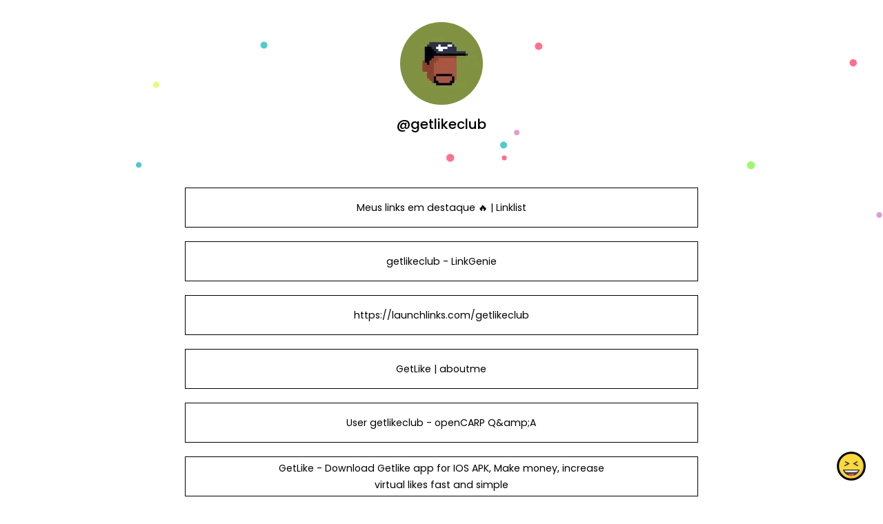

--- FILE ---
content_type: text/html; charset=utf-8
request_url: https://www.google.com/recaptcha/api2/anchor?ar=1&k=6LdAxkIsAAAAAJ3UA_-MEPce0XI7k3yXcZ6Eycdt&co=aHR0cHM6Ly9qb3kubGluazo0NDM.&hl=en&v=N67nZn4AqZkNcbeMu4prBgzg&size=invisible&sa=submit&anchor-ms=20000&execute-ms=30000&cb=cgw1p4crnifq
body_size: 48705
content:
<!DOCTYPE HTML><html dir="ltr" lang="en"><head><meta http-equiv="Content-Type" content="text/html; charset=UTF-8">
<meta http-equiv="X-UA-Compatible" content="IE=edge">
<title>reCAPTCHA</title>
<style type="text/css">
/* cyrillic-ext */
@font-face {
  font-family: 'Roboto';
  font-style: normal;
  font-weight: 400;
  font-stretch: 100%;
  src: url(//fonts.gstatic.com/s/roboto/v48/KFO7CnqEu92Fr1ME7kSn66aGLdTylUAMa3GUBHMdazTgWw.woff2) format('woff2');
  unicode-range: U+0460-052F, U+1C80-1C8A, U+20B4, U+2DE0-2DFF, U+A640-A69F, U+FE2E-FE2F;
}
/* cyrillic */
@font-face {
  font-family: 'Roboto';
  font-style: normal;
  font-weight: 400;
  font-stretch: 100%;
  src: url(//fonts.gstatic.com/s/roboto/v48/KFO7CnqEu92Fr1ME7kSn66aGLdTylUAMa3iUBHMdazTgWw.woff2) format('woff2');
  unicode-range: U+0301, U+0400-045F, U+0490-0491, U+04B0-04B1, U+2116;
}
/* greek-ext */
@font-face {
  font-family: 'Roboto';
  font-style: normal;
  font-weight: 400;
  font-stretch: 100%;
  src: url(//fonts.gstatic.com/s/roboto/v48/KFO7CnqEu92Fr1ME7kSn66aGLdTylUAMa3CUBHMdazTgWw.woff2) format('woff2');
  unicode-range: U+1F00-1FFF;
}
/* greek */
@font-face {
  font-family: 'Roboto';
  font-style: normal;
  font-weight: 400;
  font-stretch: 100%;
  src: url(//fonts.gstatic.com/s/roboto/v48/KFO7CnqEu92Fr1ME7kSn66aGLdTylUAMa3-UBHMdazTgWw.woff2) format('woff2');
  unicode-range: U+0370-0377, U+037A-037F, U+0384-038A, U+038C, U+038E-03A1, U+03A3-03FF;
}
/* math */
@font-face {
  font-family: 'Roboto';
  font-style: normal;
  font-weight: 400;
  font-stretch: 100%;
  src: url(//fonts.gstatic.com/s/roboto/v48/KFO7CnqEu92Fr1ME7kSn66aGLdTylUAMawCUBHMdazTgWw.woff2) format('woff2');
  unicode-range: U+0302-0303, U+0305, U+0307-0308, U+0310, U+0312, U+0315, U+031A, U+0326-0327, U+032C, U+032F-0330, U+0332-0333, U+0338, U+033A, U+0346, U+034D, U+0391-03A1, U+03A3-03A9, U+03B1-03C9, U+03D1, U+03D5-03D6, U+03F0-03F1, U+03F4-03F5, U+2016-2017, U+2034-2038, U+203C, U+2040, U+2043, U+2047, U+2050, U+2057, U+205F, U+2070-2071, U+2074-208E, U+2090-209C, U+20D0-20DC, U+20E1, U+20E5-20EF, U+2100-2112, U+2114-2115, U+2117-2121, U+2123-214F, U+2190, U+2192, U+2194-21AE, U+21B0-21E5, U+21F1-21F2, U+21F4-2211, U+2213-2214, U+2216-22FF, U+2308-230B, U+2310, U+2319, U+231C-2321, U+2336-237A, U+237C, U+2395, U+239B-23B7, U+23D0, U+23DC-23E1, U+2474-2475, U+25AF, U+25B3, U+25B7, U+25BD, U+25C1, U+25CA, U+25CC, U+25FB, U+266D-266F, U+27C0-27FF, U+2900-2AFF, U+2B0E-2B11, U+2B30-2B4C, U+2BFE, U+3030, U+FF5B, U+FF5D, U+1D400-1D7FF, U+1EE00-1EEFF;
}
/* symbols */
@font-face {
  font-family: 'Roboto';
  font-style: normal;
  font-weight: 400;
  font-stretch: 100%;
  src: url(//fonts.gstatic.com/s/roboto/v48/KFO7CnqEu92Fr1ME7kSn66aGLdTylUAMaxKUBHMdazTgWw.woff2) format('woff2');
  unicode-range: U+0001-000C, U+000E-001F, U+007F-009F, U+20DD-20E0, U+20E2-20E4, U+2150-218F, U+2190, U+2192, U+2194-2199, U+21AF, U+21E6-21F0, U+21F3, U+2218-2219, U+2299, U+22C4-22C6, U+2300-243F, U+2440-244A, U+2460-24FF, U+25A0-27BF, U+2800-28FF, U+2921-2922, U+2981, U+29BF, U+29EB, U+2B00-2BFF, U+4DC0-4DFF, U+FFF9-FFFB, U+10140-1018E, U+10190-1019C, U+101A0, U+101D0-101FD, U+102E0-102FB, U+10E60-10E7E, U+1D2C0-1D2D3, U+1D2E0-1D37F, U+1F000-1F0FF, U+1F100-1F1AD, U+1F1E6-1F1FF, U+1F30D-1F30F, U+1F315, U+1F31C, U+1F31E, U+1F320-1F32C, U+1F336, U+1F378, U+1F37D, U+1F382, U+1F393-1F39F, U+1F3A7-1F3A8, U+1F3AC-1F3AF, U+1F3C2, U+1F3C4-1F3C6, U+1F3CA-1F3CE, U+1F3D4-1F3E0, U+1F3ED, U+1F3F1-1F3F3, U+1F3F5-1F3F7, U+1F408, U+1F415, U+1F41F, U+1F426, U+1F43F, U+1F441-1F442, U+1F444, U+1F446-1F449, U+1F44C-1F44E, U+1F453, U+1F46A, U+1F47D, U+1F4A3, U+1F4B0, U+1F4B3, U+1F4B9, U+1F4BB, U+1F4BF, U+1F4C8-1F4CB, U+1F4D6, U+1F4DA, U+1F4DF, U+1F4E3-1F4E6, U+1F4EA-1F4ED, U+1F4F7, U+1F4F9-1F4FB, U+1F4FD-1F4FE, U+1F503, U+1F507-1F50B, U+1F50D, U+1F512-1F513, U+1F53E-1F54A, U+1F54F-1F5FA, U+1F610, U+1F650-1F67F, U+1F687, U+1F68D, U+1F691, U+1F694, U+1F698, U+1F6AD, U+1F6B2, U+1F6B9-1F6BA, U+1F6BC, U+1F6C6-1F6CF, U+1F6D3-1F6D7, U+1F6E0-1F6EA, U+1F6F0-1F6F3, U+1F6F7-1F6FC, U+1F700-1F7FF, U+1F800-1F80B, U+1F810-1F847, U+1F850-1F859, U+1F860-1F887, U+1F890-1F8AD, U+1F8B0-1F8BB, U+1F8C0-1F8C1, U+1F900-1F90B, U+1F93B, U+1F946, U+1F984, U+1F996, U+1F9E9, U+1FA00-1FA6F, U+1FA70-1FA7C, U+1FA80-1FA89, U+1FA8F-1FAC6, U+1FACE-1FADC, U+1FADF-1FAE9, U+1FAF0-1FAF8, U+1FB00-1FBFF;
}
/* vietnamese */
@font-face {
  font-family: 'Roboto';
  font-style: normal;
  font-weight: 400;
  font-stretch: 100%;
  src: url(//fonts.gstatic.com/s/roboto/v48/KFO7CnqEu92Fr1ME7kSn66aGLdTylUAMa3OUBHMdazTgWw.woff2) format('woff2');
  unicode-range: U+0102-0103, U+0110-0111, U+0128-0129, U+0168-0169, U+01A0-01A1, U+01AF-01B0, U+0300-0301, U+0303-0304, U+0308-0309, U+0323, U+0329, U+1EA0-1EF9, U+20AB;
}
/* latin-ext */
@font-face {
  font-family: 'Roboto';
  font-style: normal;
  font-weight: 400;
  font-stretch: 100%;
  src: url(//fonts.gstatic.com/s/roboto/v48/KFO7CnqEu92Fr1ME7kSn66aGLdTylUAMa3KUBHMdazTgWw.woff2) format('woff2');
  unicode-range: U+0100-02BA, U+02BD-02C5, U+02C7-02CC, U+02CE-02D7, U+02DD-02FF, U+0304, U+0308, U+0329, U+1D00-1DBF, U+1E00-1E9F, U+1EF2-1EFF, U+2020, U+20A0-20AB, U+20AD-20C0, U+2113, U+2C60-2C7F, U+A720-A7FF;
}
/* latin */
@font-face {
  font-family: 'Roboto';
  font-style: normal;
  font-weight: 400;
  font-stretch: 100%;
  src: url(//fonts.gstatic.com/s/roboto/v48/KFO7CnqEu92Fr1ME7kSn66aGLdTylUAMa3yUBHMdazQ.woff2) format('woff2');
  unicode-range: U+0000-00FF, U+0131, U+0152-0153, U+02BB-02BC, U+02C6, U+02DA, U+02DC, U+0304, U+0308, U+0329, U+2000-206F, U+20AC, U+2122, U+2191, U+2193, U+2212, U+2215, U+FEFF, U+FFFD;
}
/* cyrillic-ext */
@font-face {
  font-family: 'Roboto';
  font-style: normal;
  font-weight: 500;
  font-stretch: 100%;
  src: url(//fonts.gstatic.com/s/roboto/v48/KFO7CnqEu92Fr1ME7kSn66aGLdTylUAMa3GUBHMdazTgWw.woff2) format('woff2');
  unicode-range: U+0460-052F, U+1C80-1C8A, U+20B4, U+2DE0-2DFF, U+A640-A69F, U+FE2E-FE2F;
}
/* cyrillic */
@font-face {
  font-family: 'Roboto';
  font-style: normal;
  font-weight: 500;
  font-stretch: 100%;
  src: url(//fonts.gstatic.com/s/roboto/v48/KFO7CnqEu92Fr1ME7kSn66aGLdTylUAMa3iUBHMdazTgWw.woff2) format('woff2');
  unicode-range: U+0301, U+0400-045F, U+0490-0491, U+04B0-04B1, U+2116;
}
/* greek-ext */
@font-face {
  font-family: 'Roboto';
  font-style: normal;
  font-weight: 500;
  font-stretch: 100%;
  src: url(//fonts.gstatic.com/s/roboto/v48/KFO7CnqEu92Fr1ME7kSn66aGLdTylUAMa3CUBHMdazTgWw.woff2) format('woff2');
  unicode-range: U+1F00-1FFF;
}
/* greek */
@font-face {
  font-family: 'Roboto';
  font-style: normal;
  font-weight: 500;
  font-stretch: 100%;
  src: url(//fonts.gstatic.com/s/roboto/v48/KFO7CnqEu92Fr1ME7kSn66aGLdTylUAMa3-UBHMdazTgWw.woff2) format('woff2');
  unicode-range: U+0370-0377, U+037A-037F, U+0384-038A, U+038C, U+038E-03A1, U+03A3-03FF;
}
/* math */
@font-face {
  font-family: 'Roboto';
  font-style: normal;
  font-weight: 500;
  font-stretch: 100%;
  src: url(//fonts.gstatic.com/s/roboto/v48/KFO7CnqEu92Fr1ME7kSn66aGLdTylUAMawCUBHMdazTgWw.woff2) format('woff2');
  unicode-range: U+0302-0303, U+0305, U+0307-0308, U+0310, U+0312, U+0315, U+031A, U+0326-0327, U+032C, U+032F-0330, U+0332-0333, U+0338, U+033A, U+0346, U+034D, U+0391-03A1, U+03A3-03A9, U+03B1-03C9, U+03D1, U+03D5-03D6, U+03F0-03F1, U+03F4-03F5, U+2016-2017, U+2034-2038, U+203C, U+2040, U+2043, U+2047, U+2050, U+2057, U+205F, U+2070-2071, U+2074-208E, U+2090-209C, U+20D0-20DC, U+20E1, U+20E5-20EF, U+2100-2112, U+2114-2115, U+2117-2121, U+2123-214F, U+2190, U+2192, U+2194-21AE, U+21B0-21E5, U+21F1-21F2, U+21F4-2211, U+2213-2214, U+2216-22FF, U+2308-230B, U+2310, U+2319, U+231C-2321, U+2336-237A, U+237C, U+2395, U+239B-23B7, U+23D0, U+23DC-23E1, U+2474-2475, U+25AF, U+25B3, U+25B7, U+25BD, U+25C1, U+25CA, U+25CC, U+25FB, U+266D-266F, U+27C0-27FF, U+2900-2AFF, U+2B0E-2B11, U+2B30-2B4C, U+2BFE, U+3030, U+FF5B, U+FF5D, U+1D400-1D7FF, U+1EE00-1EEFF;
}
/* symbols */
@font-face {
  font-family: 'Roboto';
  font-style: normal;
  font-weight: 500;
  font-stretch: 100%;
  src: url(//fonts.gstatic.com/s/roboto/v48/KFO7CnqEu92Fr1ME7kSn66aGLdTylUAMaxKUBHMdazTgWw.woff2) format('woff2');
  unicode-range: U+0001-000C, U+000E-001F, U+007F-009F, U+20DD-20E0, U+20E2-20E4, U+2150-218F, U+2190, U+2192, U+2194-2199, U+21AF, U+21E6-21F0, U+21F3, U+2218-2219, U+2299, U+22C4-22C6, U+2300-243F, U+2440-244A, U+2460-24FF, U+25A0-27BF, U+2800-28FF, U+2921-2922, U+2981, U+29BF, U+29EB, U+2B00-2BFF, U+4DC0-4DFF, U+FFF9-FFFB, U+10140-1018E, U+10190-1019C, U+101A0, U+101D0-101FD, U+102E0-102FB, U+10E60-10E7E, U+1D2C0-1D2D3, U+1D2E0-1D37F, U+1F000-1F0FF, U+1F100-1F1AD, U+1F1E6-1F1FF, U+1F30D-1F30F, U+1F315, U+1F31C, U+1F31E, U+1F320-1F32C, U+1F336, U+1F378, U+1F37D, U+1F382, U+1F393-1F39F, U+1F3A7-1F3A8, U+1F3AC-1F3AF, U+1F3C2, U+1F3C4-1F3C6, U+1F3CA-1F3CE, U+1F3D4-1F3E0, U+1F3ED, U+1F3F1-1F3F3, U+1F3F5-1F3F7, U+1F408, U+1F415, U+1F41F, U+1F426, U+1F43F, U+1F441-1F442, U+1F444, U+1F446-1F449, U+1F44C-1F44E, U+1F453, U+1F46A, U+1F47D, U+1F4A3, U+1F4B0, U+1F4B3, U+1F4B9, U+1F4BB, U+1F4BF, U+1F4C8-1F4CB, U+1F4D6, U+1F4DA, U+1F4DF, U+1F4E3-1F4E6, U+1F4EA-1F4ED, U+1F4F7, U+1F4F9-1F4FB, U+1F4FD-1F4FE, U+1F503, U+1F507-1F50B, U+1F50D, U+1F512-1F513, U+1F53E-1F54A, U+1F54F-1F5FA, U+1F610, U+1F650-1F67F, U+1F687, U+1F68D, U+1F691, U+1F694, U+1F698, U+1F6AD, U+1F6B2, U+1F6B9-1F6BA, U+1F6BC, U+1F6C6-1F6CF, U+1F6D3-1F6D7, U+1F6E0-1F6EA, U+1F6F0-1F6F3, U+1F6F7-1F6FC, U+1F700-1F7FF, U+1F800-1F80B, U+1F810-1F847, U+1F850-1F859, U+1F860-1F887, U+1F890-1F8AD, U+1F8B0-1F8BB, U+1F8C0-1F8C1, U+1F900-1F90B, U+1F93B, U+1F946, U+1F984, U+1F996, U+1F9E9, U+1FA00-1FA6F, U+1FA70-1FA7C, U+1FA80-1FA89, U+1FA8F-1FAC6, U+1FACE-1FADC, U+1FADF-1FAE9, U+1FAF0-1FAF8, U+1FB00-1FBFF;
}
/* vietnamese */
@font-face {
  font-family: 'Roboto';
  font-style: normal;
  font-weight: 500;
  font-stretch: 100%;
  src: url(//fonts.gstatic.com/s/roboto/v48/KFO7CnqEu92Fr1ME7kSn66aGLdTylUAMa3OUBHMdazTgWw.woff2) format('woff2');
  unicode-range: U+0102-0103, U+0110-0111, U+0128-0129, U+0168-0169, U+01A0-01A1, U+01AF-01B0, U+0300-0301, U+0303-0304, U+0308-0309, U+0323, U+0329, U+1EA0-1EF9, U+20AB;
}
/* latin-ext */
@font-face {
  font-family: 'Roboto';
  font-style: normal;
  font-weight: 500;
  font-stretch: 100%;
  src: url(//fonts.gstatic.com/s/roboto/v48/KFO7CnqEu92Fr1ME7kSn66aGLdTylUAMa3KUBHMdazTgWw.woff2) format('woff2');
  unicode-range: U+0100-02BA, U+02BD-02C5, U+02C7-02CC, U+02CE-02D7, U+02DD-02FF, U+0304, U+0308, U+0329, U+1D00-1DBF, U+1E00-1E9F, U+1EF2-1EFF, U+2020, U+20A0-20AB, U+20AD-20C0, U+2113, U+2C60-2C7F, U+A720-A7FF;
}
/* latin */
@font-face {
  font-family: 'Roboto';
  font-style: normal;
  font-weight: 500;
  font-stretch: 100%;
  src: url(//fonts.gstatic.com/s/roboto/v48/KFO7CnqEu92Fr1ME7kSn66aGLdTylUAMa3yUBHMdazQ.woff2) format('woff2');
  unicode-range: U+0000-00FF, U+0131, U+0152-0153, U+02BB-02BC, U+02C6, U+02DA, U+02DC, U+0304, U+0308, U+0329, U+2000-206F, U+20AC, U+2122, U+2191, U+2193, U+2212, U+2215, U+FEFF, U+FFFD;
}
/* cyrillic-ext */
@font-face {
  font-family: 'Roboto';
  font-style: normal;
  font-weight: 900;
  font-stretch: 100%;
  src: url(//fonts.gstatic.com/s/roboto/v48/KFO7CnqEu92Fr1ME7kSn66aGLdTylUAMa3GUBHMdazTgWw.woff2) format('woff2');
  unicode-range: U+0460-052F, U+1C80-1C8A, U+20B4, U+2DE0-2DFF, U+A640-A69F, U+FE2E-FE2F;
}
/* cyrillic */
@font-face {
  font-family: 'Roboto';
  font-style: normal;
  font-weight: 900;
  font-stretch: 100%;
  src: url(//fonts.gstatic.com/s/roboto/v48/KFO7CnqEu92Fr1ME7kSn66aGLdTylUAMa3iUBHMdazTgWw.woff2) format('woff2');
  unicode-range: U+0301, U+0400-045F, U+0490-0491, U+04B0-04B1, U+2116;
}
/* greek-ext */
@font-face {
  font-family: 'Roboto';
  font-style: normal;
  font-weight: 900;
  font-stretch: 100%;
  src: url(//fonts.gstatic.com/s/roboto/v48/KFO7CnqEu92Fr1ME7kSn66aGLdTylUAMa3CUBHMdazTgWw.woff2) format('woff2');
  unicode-range: U+1F00-1FFF;
}
/* greek */
@font-face {
  font-family: 'Roboto';
  font-style: normal;
  font-weight: 900;
  font-stretch: 100%;
  src: url(//fonts.gstatic.com/s/roboto/v48/KFO7CnqEu92Fr1ME7kSn66aGLdTylUAMa3-UBHMdazTgWw.woff2) format('woff2');
  unicode-range: U+0370-0377, U+037A-037F, U+0384-038A, U+038C, U+038E-03A1, U+03A3-03FF;
}
/* math */
@font-face {
  font-family: 'Roboto';
  font-style: normal;
  font-weight: 900;
  font-stretch: 100%;
  src: url(//fonts.gstatic.com/s/roboto/v48/KFO7CnqEu92Fr1ME7kSn66aGLdTylUAMawCUBHMdazTgWw.woff2) format('woff2');
  unicode-range: U+0302-0303, U+0305, U+0307-0308, U+0310, U+0312, U+0315, U+031A, U+0326-0327, U+032C, U+032F-0330, U+0332-0333, U+0338, U+033A, U+0346, U+034D, U+0391-03A1, U+03A3-03A9, U+03B1-03C9, U+03D1, U+03D5-03D6, U+03F0-03F1, U+03F4-03F5, U+2016-2017, U+2034-2038, U+203C, U+2040, U+2043, U+2047, U+2050, U+2057, U+205F, U+2070-2071, U+2074-208E, U+2090-209C, U+20D0-20DC, U+20E1, U+20E5-20EF, U+2100-2112, U+2114-2115, U+2117-2121, U+2123-214F, U+2190, U+2192, U+2194-21AE, U+21B0-21E5, U+21F1-21F2, U+21F4-2211, U+2213-2214, U+2216-22FF, U+2308-230B, U+2310, U+2319, U+231C-2321, U+2336-237A, U+237C, U+2395, U+239B-23B7, U+23D0, U+23DC-23E1, U+2474-2475, U+25AF, U+25B3, U+25B7, U+25BD, U+25C1, U+25CA, U+25CC, U+25FB, U+266D-266F, U+27C0-27FF, U+2900-2AFF, U+2B0E-2B11, U+2B30-2B4C, U+2BFE, U+3030, U+FF5B, U+FF5D, U+1D400-1D7FF, U+1EE00-1EEFF;
}
/* symbols */
@font-face {
  font-family: 'Roboto';
  font-style: normal;
  font-weight: 900;
  font-stretch: 100%;
  src: url(//fonts.gstatic.com/s/roboto/v48/KFO7CnqEu92Fr1ME7kSn66aGLdTylUAMaxKUBHMdazTgWw.woff2) format('woff2');
  unicode-range: U+0001-000C, U+000E-001F, U+007F-009F, U+20DD-20E0, U+20E2-20E4, U+2150-218F, U+2190, U+2192, U+2194-2199, U+21AF, U+21E6-21F0, U+21F3, U+2218-2219, U+2299, U+22C4-22C6, U+2300-243F, U+2440-244A, U+2460-24FF, U+25A0-27BF, U+2800-28FF, U+2921-2922, U+2981, U+29BF, U+29EB, U+2B00-2BFF, U+4DC0-4DFF, U+FFF9-FFFB, U+10140-1018E, U+10190-1019C, U+101A0, U+101D0-101FD, U+102E0-102FB, U+10E60-10E7E, U+1D2C0-1D2D3, U+1D2E0-1D37F, U+1F000-1F0FF, U+1F100-1F1AD, U+1F1E6-1F1FF, U+1F30D-1F30F, U+1F315, U+1F31C, U+1F31E, U+1F320-1F32C, U+1F336, U+1F378, U+1F37D, U+1F382, U+1F393-1F39F, U+1F3A7-1F3A8, U+1F3AC-1F3AF, U+1F3C2, U+1F3C4-1F3C6, U+1F3CA-1F3CE, U+1F3D4-1F3E0, U+1F3ED, U+1F3F1-1F3F3, U+1F3F5-1F3F7, U+1F408, U+1F415, U+1F41F, U+1F426, U+1F43F, U+1F441-1F442, U+1F444, U+1F446-1F449, U+1F44C-1F44E, U+1F453, U+1F46A, U+1F47D, U+1F4A3, U+1F4B0, U+1F4B3, U+1F4B9, U+1F4BB, U+1F4BF, U+1F4C8-1F4CB, U+1F4D6, U+1F4DA, U+1F4DF, U+1F4E3-1F4E6, U+1F4EA-1F4ED, U+1F4F7, U+1F4F9-1F4FB, U+1F4FD-1F4FE, U+1F503, U+1F507-1F50B, U+1F50D, U+1F512-1F513, U+1F53E-1F54A, U+1F54F-1F5FA, U+1F610, U+1F650-1F67F, U+1F687, U+1F68D, U+1F691, U+1F694, U+1F698, U+1F6AD, U+1F6B2, U+1F6B9-1F6BA, U+1F6BC, U+1F6C6-1F6CF, U+1F6D3-1F6D7, U+1F6E0-1F6EA, U+1F6F0-1F6F3, U+1F6F7-1F6FC, U+1F700-1F7FF, U+1F800-1F80B, U+1F810-1F847, U+1F850-1F859, U+1F860-1F887, U+1F890-1F8AD, U+1F8B0-1F8BB, U+1F8C0-1F8C1, U+1F900-1F90B, U+1F93B, U+1F946, U+1F984, U+1F996, U+1F9E9, U+1FA00-1FA6F, U+1FA70-1FA7C, U+1FA80-1FA89, U+1FA8F-1FAC6, U+1FACE-1FADC, U+1FADF-1FAE9, U+1FAF0-1FAF8, U+1FB00-1FBFF;
}
/* vietnamese */
@font-face {
  font-family: 'Roboto';
  font-style: normal;
  font-weight: 900;
  font-stretch: 100%;
  src: url(//fonts.gstatic.com/s/roboto/v48/KFO7CnqEu92Fr1ME7kSn66aGLdTylUAMa3OUBHMdazTgWw.woff2) format('woff2');
  unicode-range: U+0102-0103, U+0110-0111, U+0128-0129, U+0168-0169, U+01A0-01A1, U+01AF-01B0, U+0300-0301, U+0303-0304, U+0308-0309, U+0323, U+0329, U+1EA0-1EF9, U+20AB;
}
/* latin-ext */
@font-face {
  font-family: 'Roboto';
  font-style: normal;
  font-weight: 900;
  font-stretch: 100%;
  src: url(//fonts.gstatic.com/s/roboto/v48/KFO7CnqEu92Fr1ME7kSn66aGLdTylUAMa3KUBHMdazTgWw.woff2) format('woff2');
  unicode-range: U+0100-02BA, U+02BD-02C5, U+02C7-02CC, U+02CE-02D7, U+02DD-02FF, U+0304, U+0308, U+0329, U+1D00-1DBF, U+1E00-1E9F, U+1EF2-1EFF, U+2020, U+20A0-20AB, U+20AD-20C0, U+2113, U+2C60-2C7F, U+A720-A7FF;
}
/* latin */
@font-face {
  font-family: 'Roboto';
  font-style: normal;
  font-weight: 900;
  font-stretch: 100%;
  src: url(//fonts.gstatic.com/s/roboto/v48/KFO7CnqEu92Fr1ME7kSn66aGLdTylUAMa3yUBHMdazQ.woff2) format('woff2');
  unicode-range: U+0000-00FF, U+0131, U+0152-0153, U+02BB-02BC, U+02C6, U+02DA, U+02DC, U+0304, U+0308, U+0329, U+2000-206F, U+20AC, U+2122, U+2191, U+2193, U+2212, U+2215, U+FEFF, U+FFFD;
}

</style>
<link rel="stylesheet" type="text/css" href="https://www.gstatic.com/recaptcha/releases/N67nZn4AqZkNcbeMu4prBgzg/styles__ltr.css">
<script nonce="wA4DZ_avROrPn96WO1Y1sg" type="text/javascript">window['__recaptcha_api'] = 'https://www.google.com/recaptcha/api2/';</script>
<script type="text/javascript" src="https://www.gstatic.com/recaptcha/releases/N67nZn4AqZkNcbeMu4prBgzg/recaptcha__en.js" nonce="wA4DZ_avROrPn96WO1Y1sg">
      
    </script></head>
<body><div id="rc-anchor-alert" class="rc-anchor-alert"></div>
<input type="hidden" id="recaptcha-token" value="[base64]">
<script type="text/javascript" nonce="wA4DZ_avROrPn96WO1Y1sg">
      recaptcha.anchor.Main.init("[\x22ainput\x22,[\x22bgdata\x22,\x22\x22,\[base64]/[base64]/MjU1Ong/[base64]/[base64]/[base64]/[base64]/[base64]/[base64]/[base64]/[base64]/[base64]/[base64]/[base64]/[base64]/[base64]/[base64]/[base64]\\u003d\x22,\[base64]\x22,\x22NcKUUcK4JcKfwopJwozCpDgFwqdpw47DlCpEwrzCvkInwrrDokBqFsOfwo5Aw6HDnl3Cpl8fwrfCmcO/[base64]/[base64]/[base64]/CkmXClWMjwofClMKcGQpJw7zDiS3CsMOrLcKPw5QqwqsDw5g7UcOhE8Kow4TDrMKcHwRpw5jDiMKjw6YcRMO0w7vCnw/ChsOGw6o1w4zDuMKewpzCu8K8w4PDo8Klw5dZw7TDm8O/YF0sUcK2wrTDoMOyw5k1KCU9woVSXE3ChATDusOYw7DCvcKzW8KddhPDlEoHwoorw6dewpvCgwfDqMOhbxTDnVzDrsKxwrHDuhbDg3/CtsO4woNEKADCu0cswrhmw6Fkw5VKEMONAQxuw6HCjMKow4nCrSzChjzCoGnCs3DCpRRAY8OWDVFcOcKMwofDnzM1w5TCtBbDpcKwEsKlIWXDl8Kow6zChiXDlxYrw4LCiw0zZ1dDwpFGDMO9J8KTw7bCklzCk3TCu8KxfMKiGyF6UBIow57CusKww4TCmG5/bQvDkzIIJ8OrXzdOVULDoVPDjw0iwosWwqYHXMK9woB7w4U6wrtLTcOHcDN3NxTCl2rCgA0oVzoxdifDpsOww4Qtw6bDlMOmw61cwpHCqcKZbwlTwpnCujfCtWlyX8O/RMKlwqLCm8K2wq7CuMOVQlHDm8OOWVvDjRN/XU9Awqdvwrogw4/CicO1w7fChsORwr03dgTDhW8xw4PCg8KRUhFJw6lVw6dtw7jCpMKxwrrCrcOGVQJ/[base64]/[base64]/Cq2QXI8KpwqRiwpXCukImw63CjjrCvsKBwppnwrTDmxHCrAtxw7spV8Ktw5/Dkn7DmsKAw6nDrMOFw7hOLsOEwq9iDsKFCMO0e8KOwrPCqBwgwrQLVl0xGURoZBvDpsKSIS7DrcOyScOJw7LCrQ3DvMKNXCkhP8OCSRMHbcOtFg3DuCorEcKXw7/Cm8K7FlbDgljDksOywqjCuMKDfsKGw4nCoizCnMKrw493wrcSPzbDkRkVwrVTwoVgC2RIwpbCusKHNcO4eHrDlGstwq3DkMOtw7fDinhrw63DvMKoWsK9UhpxezHDmVU0QcKVwqXDkm48GldWYy/[base64]/[base64]/[base64]/[base64]/TXHDkwrDtUQZb3PDggTDjcKZwqzDn8OWw5AsesK5QMK+w6TCji7CnVPDnDDDuRrDp1zCssOww7N7wrFsw7cveyfCjsOEwoLDtsK/wrrCuXzDmcKEw7pMJHUNwpk+wpoeSQDChMOkw5wCw5JQPzjDq8KFYcKdTn4owrEREWHCgsOTwoHCvsKcQjHCsFrCrsOuKsOaBMOww7HDncKIG2IRwrnCtsKxU8KFGDPCvCfCv8OSwr8UA3TDqD/[base64]/[base64]/CgMOpB2zCmcOjwqLCvkANw7hCwoHCvEDCisOhwrwewr4GDRjDqAvCq8Kaw7ccwoXCl8KbwoLCuMKGMCoTwrTDpAZDCm3Co8KzIMK8EsOwwr1aZMK+OcKfwoMlLFRCHQ91wrHDrX/Dp1cCEcOPWWHDksKREk7CqMKIPMOvw5dZGUHCmzZPdiTDsVdqwpZDw4fDkWgqw6gWJcK9fn0vE8Ovw6gXwpZeSExFHsOCwowufMKVIcKtc8O5OwbDo8OOwrJiw67DisOBwrDDmMOfTzjDoMK2MMOdGMKADSPDiS3DqcOkw4bCssOsw6BxwqDDusO/w6TCvcO7ACZrGcOqwpJLw43CmEF7Y3/Dik0PQcOjw4jDq8O7w74ccsKlEsOBRcKzw6DChyZAMMOSw5HCrkrDnMOOSBsgwrjDpx8iAcOEUGvCncKYw6kfwqJFwoXDhjVRw4DCpMO0w6fDrG8xwrPCisOwXjhuwqzClsKveMKJwqBXTU5aw7kOwrjDjHkuwpXChjF1ZSTDuQPCrDnDp8KpOsO1woUYUD/[base64]/Dn8Kgw5MgPilQf14awplDw5smw7FSw41SKkIxP2jCtAY9wpw/wpNGw5bCrsOxw5zDkSrCgcK+NjDDqD7DmMKPwq4/wo00bxrCg8KKKwJ8RG9gFR3DuGRzw7XDrcO+O8O8ecKRR2INwpQ8wqnDhcKKwqh+OsKLwoh0V8Oow70+w6kiDj9kw5DCo8OKwpHCi8K8OsOfw7QSwq/[base64]/Cs8K9w4cWPWMoYcOFCArDqsOkw7nDvSdLIsO3EwDDmGNtw5nCtsKifBDDnXgHw4LCvgXDhzR2I0zDlhwtHRlTPcKTwrTDszfDkcKzQWQbwr9swprCo0A2HsKcHSPDuywDw4jCvktEYMOIw5rCvxlDbRDCg8KdT2hXfAnDo1VQwrxmw6s0f3h/w6AhfsKccsK5IAsWFh93wojDucOva0zDuSomejfCjkRhT8KRLsKgw4oucVxrwoohw4LCn3jChsKTwq12RD3DhsKkcFrCn0cEw6dqVhBKBgliwqDDnMKEw7LChMKRw4bDlljClHlNGMO5wr01bMKMPG/CmmE3wqHCnsKQwqHDpsOCwq/DlyDCqlzDksOswqV0wofDnMOKD2xsN8Odwp3Dkn7Cij7CuhzDrMKGYDQdKVs/H1ZUw5RSw44RwpHDmMKTwpktwoXDjnTCinnDuzk2AcKWJB9TNsKjEsKzwq3Dv8KZcWltw7jDpsK3wrNFw7HDm8KSQX3DncKCbgfDslY+wqYSGsKsZG1dw7kgwoxewrDDqgLCuAt2wrzDjMK8w4tDbsOHwonChMKXwrjDvEHCth9WdT/[base64]/DqcOmwr49wpHCqh7ChcORE8OOw7zDuMOtcj7DmQfCv8OBw68JcAAJwp89w7gsw7rCmVjCrCc1JMKDKntWw7bCpC3CtsK0G8OjPMKqKsKaw4jDlMKjw4A5TAd1w4HCs8O1wq3CgcO4w4gUacKDZMOcw79+w53DvnHCp8K9w7zCgFDDqFR5Ng/CrcKSw5dSw5fDg1rCl8OMeMKWHsOiw6bDt8OAw4FLwp/[base64]/[base64]/CrUAsccOyw7zDuGXCrMOsw4t+YHBkwrPDiELCg8ONw78Ewq/DusKgwrLDlUdEZzbCnMKWLsK1wpnCqcO8wqYVw4vCjcKaLGjDgsKDJxrCocK/[base64]/NWzDoUjCr3zCm8KeWcO8C8KZA8OQeEdVOiIdwoxRKMKuw7TColAOw5snw6rDn8K6SMKww7Rxw7vDuT3CmRQdJBzDoXrCtHcdw655w7R4ZH7CjcOCw7zDk8Kkw4lTw57Dg8O8w5xOwowEb8OeJ8O/FMKicsOdw6LCpcKUw5bDr8KLGmwWAg18wpDDgsKpI1TCrlJHD8OjN8OXw5HCssKoMsOPQcKRwqbDkcOcwo3Dv8KUJgJ/w4hQwpAzKsOUVMK9e8KVw7UCNsOuMQ3Cm0DDmMK9wrEQDFnCpDjDoMKbY8OEXsODHsO7w6NeAMK2dwwRbRLDh3/DtsKow69aMFbDmzZ0CDdpTzYHHsK9wr3CrcOEeMORZ3I5OkHCpsONasOuA8Kbw6QcWMOrwrJaG8KmwroPMwMENXgeKFM7UMKjClbCth/CrAsQw4dMwp7CjMOBFGcbw6FvPsKfwqfDkMKYw4zCqsOxwq3DjsKxIsOjwqA6wrPCr1LDo8KjbMOKecOHbAfDhWlQw6M0XsOTwrbComkZwqcEYMKODVzDm8ORw5hBwoHDmWoiw4rCg1lYw6LCsSBPwqkyw7wkBH7CjMKmCsO2w5EiwovClMK4w5zCpHvDh8KTRsKOw6/DlsK+fMOkwpDCgULDqsOpElHDhUQgacKgwrrCr8O9cCFZw5Qdw7Q8RGR+c8OOwpnDgsKSwrPCsAvCrsObw5NVYjfCuMOqWcKDwpvCh3wQwqLCqcOvwoU0D8K3wo9Ib8KRAHrCr8OcCVnDo0rCjHHDoX3DscKcw7g3w6/CtA9QNBRmw5zDugjCtyhzHXk+VsKRYcKORynDsMKFYTQMYQzCjxzDuMO/wrkzwpzDu8Omw6gBw6hqw7zClTnCrcKxd2XDnQLCsDBNw43DpMOOwrhTU8KlwpfCnm48w7vCoMKPwp8Ow67Cj2tzEcOsRyDDssK+NMOPw6c7w4Q3LnrDh8KEPRHChk1pwqg4bMODwofDtXnCvcKmwppOw47DgBosw4A0w7HDoSHDm1zDvMK2w4zCpC/DocKYwofCsMOgwocaw7LCtjBBTRF0woxgQsKNVMKSGcOQwrZbVSzCpHnCqQLDssKMGkLDq8KlwoTClC0Aw7vCrsOqHHfCnXhQWsKVZw/DhVcXBgpgJcO6fkIGWFfDp0HDqW/DmcKuw6DDk8OCPcKdLmnDnMOwVFRTQcKpw6guRSjDtysaUsOiw7fCkMO7esOWwoLCn3/DtMOxwrkVwojDvjLDvMO2w4hyw6sPwoDCmMKWHcKMw6lMwqjDlnLDjx9owpXDggjCoyXDgsKHCsOTbMOVW2g7w7FkwrwEwqzDvDdtYyUnwpZPd8KSe0NZwpHDv1BfLBXCmMKzMMOTwo5pw47Cq8OTe8OTw6LDu8K2SC/DncOReMOiw4PCrXlmwqNpw4vCqsO3O3EZwp7Cvj0CwoLCmkbCi2d6Ti3CpcORw6nCuT0Ow43Ch8Kad2Vdw6LCtnEzwrTCoQs/w7zCmMKuacK0w6J3w70Hd8OOOBjDksKjG8OzfB/DoHxRUG90OXXDn0l6BmnDksObEXA1w4NnwpcMGXcYEsO3wpLCjFHCncOjRjrCvcKQBF46wrURwpVEUMK4bcOcwqsxwpvCsMOpw4g+w7t6wpdtRinDh0LDpcK5Hkwqw6fCjCvDn8K/wrxIc8KSw5LCmiIjdsKcfFzCksKCDsOyw4QiwqR8woVfwp4fL8OsaRk7wpFvw6vCiMOLZk0Sw7rDo3MIE8Olw5DCrcOcw60zTG7CisKITsO7EybDiXLDvX/Cm8KkFgzDrAjCo2fDmcOfw5fCtEMmUUQAKnEdZsOlO8KSw6DCqzjDnEsmwpvCnENgY0DDuSfCj8O6wpbCtTUYVsOFw60/w4llw7/DqMOdw7pAGsO0IiplwqJhw5vCrMKneDIMJSobw50DwqIawp7CmlHCrsKMwq0wJcKTwq/DmxLCiQnCqsOXRh7CqAxAHjPDksK/Yiggf1/DvMOdCiFkVsOmw4FyFsOjw5bCqUvDsHEgwqZnLQM9w6o/RCDDpCfCoTLDu8Oqw6vChg40JVjCtm02w4nCrMKhY3gLCU7DrB4KdcKvwrHCtETCqRjDkcO9wq/Cp2vCmlzCuMOywqvDl8KPYcOOwo1NKUsgU2TCiV/Dpl5Tw4vDv8OScCoDOMOQwqDCg0XCqA5swqnDpWhkXcKcHgjCmCzClMK5MMO/JnPDqcKwb8OZEcKGw5nCrgYdBVPCqFpqwoJzw5vCsMKvXMO5SsKLasKKwq/CisOlwrciw4g6w7HDvjHClBYOcEdOw6wqw7PCnTtCVkQQWDJkwrMXaHtLFMOawozChTnCrQQXDsOSw69Sw6IgwqzDjMOQwpciCmnDocK1C2XCkE8Ww5tPwq7Cg8K+esKxw6pSwqLCvBlWBcOSwpvDhG3Ck0fDq8K2w6Vlwo9CE1Z6wo/DocKQw5fCiDIpw5zDj8KJw7QZZEdDwojDjSPCuBtFw63DujjDrwUCwpfDgxLDkGcnwpjDvALDmcOWc8OrXMKaw7TDt0LCnMOCFcOXVGxHwoLDsW3Cm8KCwp/[base64]/[base64]/GT/DkMKbQcOHwrVRTMKhw6bCnMKxXRLClMKhwrNvw7nChcOaVxs2IcOlwovDgsKfwqQ/[base64]/Cny4Rw47CiiTDigBHw4nCiyUZMcOIw5fCkSXDlCNMwqA5w6fCtcKLwoZ2GGc2A8OzGMKDc8OiwpVgw4/CqMKqw5EmBCIdMcKTWSonNiMCw5rDpWvCsiEXMBUkw6vDnCBZw7jDjG8fw6HCgxfCqMKyfMK2PmBIwpLChMK7w6PDvcOjw5HCvcOJwpLDvsOcwoHCjGfDoFUiw7Z2wqzDok/DjcKyI2t0RBN1wqc8HnpzwoUCI8OlCF5XTHHCusKcw6DDuMKJwqRuw4hywqlTRWjDmlPCi8KBUxxgwrJ+RsOKVsK8wqk1QMKEwo1/w4FDXFwcw5l+w4oSRcKFHE3CuW7ChGd6wr/DucKfwpfDn8K8w5fDpFrCszvDmMKrWMK/w73CgsKCIcK2w4DCvShdwrsfLsKBw4xQwqJtwpLCj8KAMMKrw6JXwpQCQBfDhcOfwqPDukQowqvDn8KdMMOYwps8woDDkm3DvcK2w6zCocKbLgfDqybDkcOKw4QRwoDDh8KLw7pjw6QwPV/Dp3bCk1fDocOFOcKhw6QfMhDDisOYwqpKJk/DgMKXw63DpyXCgMKew6nDg8OHKERefsKvI1PCnMO/[base64]/Cn8OHEsOnwqPCgVQ7wpPCisOBw6ZpJj1xw5XDsMOhcjhcUVnDkcOMwpLDiwl/[base64]/[base64]/DtBvDtELDnXHDlcK/[base64]/[base64]/DisOqHhV8elQYw77ChR0rwqbCh8OZwoLCocO7MyHDpnNVelIQw5fDmMKLUW5fwrLDosOXbnYDPcOMHjgZw4o1wpUUF8OMw4d+wpvCpBjCgsO2CsOFFgQhBVkJRMOow7FNfsOkwqUnwpIoa04Ewp3DqDNHwpTDqWbDpsKeGcKkwqJoZMKVOMOacMOEwoXDhl1awo/[base64]/[base64]/[base64]/CnT7CnHxXNcOpX2Jdw7vDsw3CrcOHwo4Zw7BJwpDDnsOYw6Rsa07DhMORwrPDgU/Cm8KpccKjw43Dk2LCuFXDlsOKw7/[base64]/[base64]/Cr8KqwqLDpn1Gwr3ChBgDKybClcKKw5hkE15ELGnCiTHCjGJkwqpDwrjDjl4kwprCrSjDgULCjcKgTBzDomrDoU86eDfCosKzRm5Vw7jDsnjDrznDmwJDw7fDl8Oqwq/DsRRbw5g0QcOicsOtw7nCrMOoTcO3WcOaw5DDs8K7C8K5BMOOI8Kxwo3CqMK2w6s0wqHDgSQjwr1owroEw4AlwpTDqC/DpBzDh8O8wrTCnz4kwq7DvsO2Hm5vwo3DvmTCkAzDnmXDtTFjwowGw4Y6w7MpCjdrFSNrIMOoWMOkwo8PwpPCvWIwIysawoTCr8OmFMKEfV8fw7zDk8Kaw53DmMOAwrMqw6LDiMOqHcK6w4DCisOQaQMGwpvChHDCsmDCp0PCmU/CsVPCqSsfeU07wokDwr7DtEtCwoXDu8Oww57DicKrwrgRwpYGGsO6wrpwdEcrw58hMsOhwqc/w54wHSUqw6kGZhLCm8OlIQRlwoXDpiDDksKYwpbCqsKfwp/DhcKGMcKUXMKLwpUjNT5vf3/[base64]/PmQWX8Kqwq0CYSg+w41SwrLDpcKFQcOtw4LDixnDgMOKCsKlw7IMbsKOwp1ewrkwIMKZX8OYSjzCpWbDiXnCkMKUZ8OawpdYesKWw4wdTsOELsOSXHnDq8KcWTXCty7DtMOBeibCgRFTwqsGwr/Ch8OSOhnDnMKDw4shw7fCn2vDtQnCr8K4KS8hSsK0UsKaw7DDvsKhAcK3RxxaXz08wrXDsnfCm8OBw6rChsO3T8O9KjPClBtcwp3CusOYw7bDpcKvHQTCm1k1wojCssKYw6BGXz/ChB8bw6Jhw6XDtSx4MsO2fBPDk8K1woJiUylbdsKZwpgAwozCgcOrw6RkwobDpQ5ow7JQbsKoeMKpwpEUw6PDnsKCwpzCt2tCJ1LCuGh3FsOiw5jDvmkFCMO/G8Kcwr3ChUN2NRrDlMKVITjCjRw3K8Okw6nDs8KdS2HDp2PCucKIbsOvR0LDmsOCLcOhwrnDpDxmwonCocOYSsKfYcKNwo7Chy53ZyPDlgnCsSJkw60Aw5nCocO1A8KOesKswrBKPndQwq/CqsKGw7vCv8O5wowVMgNkXcOgAcOXwpdwWgx7wpFZw7zDocOFw5I4wpXDqBFowpHCo0QdwpfDuMOWAVnDrcO1wrpjwrvDvRTCrCbDlcKFw6Niwr/Cr17DscOcw5gTUcOkWVjChMKVwo9cDsKMZ8KbwqNEw4YOIcOswqt3w7UuDRrCrhUfwol/dx3CqT91JCTCmxLDmmohwpRBw6PDh0cGesOuVMO7NyDCuMOBwobCqGRcw5fDv8OEAMOrK8K6dHUawqXDtcKCPcKmw6UDwookwqPDnwHCvAsNP0IUfcOCw78OE8OEw6jChsKmwrY6bQ9hwqXCvSvCj8K+XHV+BWvCmAjDlSYFbVN6w5/DmXN4VMOURMO1CkPCisO0w5bDuA/[base64]/CjMKHHHvCuG/[base64]/KCoEEcK8dQvCrTkTCcKAwr4Rwrd3woHCnFvCuMKwEwLDh8KvwqROw50GOMOuwqnCn3BcIcKywpYYd0fCplVtw7/DiWDDlsKFFMOUKMKuXcKdw4oGwobDpsOoBMOzwqfCisOlbGAfwp4uwoDDh8O/ScKqwq53woXChsKFwpESBnrCksK5JMOBS8OsN3p/w6IobW9nw6nDu8KHw746XcKcW8KJMsKrwrXCpCnCtSwgw6zDtMKuwozDgmHDnUE7w6cQXE7CryVYfMOjw68Pw4fDs8OUPQ4cK8KXOMOkwozCg8Ojw7fDq8KrMAbDmsOnfMKlw5LDqhzChsKnLHB0wqRPw6/DhcOywrxyL8KiNHLDhsOlwpHDtFXDqcOkTMOlwr13KB0SLwFLNTtRwrvDmMKpbGVpw7/[base64]/[base64]/wrd/w5HCq8OmMzpkecOcD8OldsOKAjZ5GMK3w4PCrTXDosOMwpt8NcK/F1MeZsKVwqLCjMOuEcO0w6FHVMOvw7ZbI3zDrRHCicOMw5YyasKUw4UNDw5/wqwVHcO+OMK1w6IrfsOrACQrw4zCq8KGw6Bcw7TDrcKMGFPCjWbClVMzIsOVw5cPwrDDrEo6aDk5JX5/[base64]/[base64]/[base64]/[base64]/[base64]/[base64]/w4/Co3sqw7vCk17CtsK9wo4MPsKMwqFDWMOqBz/Dlh5wwrNPw70Qwo/CjA3DnMK1eHTDhjTDnwPDmCnCmlNZwrxnaVjCp0fDuHMLDsKmw6nDssKnIz3DoWxQw4nDk8OrwoNvKlTDmMKyXMKoCMO2wqt7MjvCm8KKZDDDisKqG1VvUMOZwoTChh/Cr8KLwo7CknjCq0cGw5/[base64]/CscOOX8KBw4UZw6LDj8O+wqrCgSDCo3DDvGEYF8K0wpsBwqAswpBUZsOfBMK7woHCk8O8UD/[base64]/LcKawq3CnAzCuMKfwpTCisKfbXPCi8Otw60Cwokdw4F6w54Vw6/Csl/CgcKowp/DicKrw4XCgsOaw6t2w7rClzvCjS06w5fDsnfCssOLBAZKeQnDuVvClXIWAUFCw4zCuMKKwqPDt8KecMOBHwoTw5h5woNNw7XDqMKew5pTC8O7blQ6LsO2w601w7Z7YABvw4AYVsOew6MFwr/[base64]/CrMKRwrJswrBqLVl7dcKQw4tlw7hARnfCjsKleCNjw6xJLxXCpsOHw7AWdMK/wozCiXIpwrN/w4rCl3LDsEdBw4DDmAEcOF5lR1kzR8Kjwr5RwrEXAMKtw7Izwo9ZZwDCncK7w6l7w7dSNsOYw5nDtj0Jwp/DmHPDky1OZXI1w70rcMKjH8Okw6oDw78uK8KUw5rCl07CmhjCqMOxw4PCncOnUQfDjXLCjCJqwo0nw4dfLBEmwq7Cu8KmKG1UZ8Odw7Z9GF8nwpZ3AjbCv1h4B8OtwpEAw6EEAsOia8OtUjYbw63CsBZ6Cg8jfMO8w6QTasKyw6DCmF03wr7Cj8O/w7F8w7Zmw4HCsMKVw4bCicOLSDHDoMKMwqscwp99wo8iwqcIe8OKNsOOwpFKw60EGF7Cs23CksO8eMOAfkw2wrZKSMK5fjnDtBotTsOsJ8KIT8KcesOXw77DscOjw4/[base64]/DgMONNE7CvsOVQxZcw7VpwrQ4wrxWwrdQMkJbw4vDh8O5w6PClcK/[base64]/[base64]/CkcOQPhZqw7NyNcKHwqoQwo04YhtLw7bCnSDCohjDocO/NMOnL17DmTlGUsKsw5jDtsOUw7HCti1reSLDt2zDj8OVwpXDnnjCtR/[base64]/fVvDocKQwqvDusOnfR7DtMO4w5cTC8Kww5TDmMOcw57Ch8K0UMO8wrNZw6kNw6bCj8Kwwp7Cu8KOwrHDpMOTwrDCk1s9PBTCs8KLdcKlCxRxwohRw6LCv8OIwpvDmCvCg8KewoLDkltMLUYMKVPCmmzDs8Ofw4kmwoBHPcKQwoXChsOuw7wjw7V/w4cUwrMlwrhNI8OFLMKZJsOBVcK5w7k7FcOISMKLwqTDjjDDj8OUDHbCnMOCw7JPwr5Kb2FDVRfDpmRwwo3Cu8OuRl0rwqrCpy3DtTsAXsKTe2NdYR0wBcK3d2c4MMOFAsO2dmDDqcO+R37DvsKxwrlPUVTCvcOmwpzDmEHDpU3DtXQAw4PCusO3N8OiQMKKR2/DksOXbsKYwqvCvBTChz8Zwo/CqMK1wpjCuX3DhVrDvcOWI8OBPnZrasOMw7HDvMODwqtzw7bDscO0ScOnw6lIwqBCcwfDqcKyw44bdz41w4BeHDDCjgrCpyzCixF4w5oddcKXwqXDsjhjwo1IC1/DgSTCvcKhPUNXw7wJDsKBw500fMK9w6kLFX3Dp03DhDB6wq/DkMKIw5Unw5VZJwvDlMOzw5fDsysUw5TCjwfDvcKyJV9+w7psFMOiw4RfKMO8RMKFQ8O4wpzCmcK8wrUlLsKVw4QlB0bChiMPZ2bDvhsVYsKBA8OOKy82w6VKworDrsOGQsO5w5TDs8OZW8OhUcKoVsKhwpXDp2/[base64]/DtsKwwrZxX27DkVJLw5ZGw6bDp21bw44PRldudkTClQA2C8OdMsK8w4BMYcOdw6fCtsKXwowLFyjCosKMwovDosK3RsKWWw5iKGohwqgMw4Quw710wqHCmwbDvcKSw701woh9A8OXLhDCsS1xwrfCg8O6w4/CnC7Cn2gdccKyIsKJJMO8SsKdKmfCuyMFESQ2eUbDkDBYwpXCmMOHQsKjw5cNasOaC8KgDcKaYwxIWhxvDzfDolICwqJQw7nDkwZyX8K2worDsMOPLcOrw4t1NRI5DcOiwrnCojjDgijCssOyb25fwoQWw4VhVcO2ZDjCucOQw6jClyjCt11Yw7jDkEnDjSPCkgdpwp/DrsO6wqsowqsUQcKma2TCk8KuNMOowrXDgwsawqfDgsKuAXMyQ8OzAko4YsOhf0rDt8KXw4HDsm1CFwUFw4jCrsOdw5FJwqvDpAnCpzhkwq/[base64]/cGLDr0XCncOKDMOGZyTCoXAMd8KfUsKAw4jCsHJnWcOjwoPCt8KGw5nDlid/w5hiCcO6w7s1InnDmD1SH2xrw6Yqwq0Ae8O+NyV+T8K6bkbDqXcmaMO2w5gow57Cn8O4dcKsw4DDocKyw7UVQjvClsKwwoXCiEPDpU8owo0uw6lMw6fDhiXDt8OWQsKZw788JcK2cMKswohmAMOXwrdLw6rDscK0w6/CrQ7Colt9dsOAw6EifRfCk8KZEcKNXcOMZQgSMFfCmcOTfwcHfsO/[base64]/Cm0fCn0h3VsK5w7YOwo82CkvDu8OlcB7DuXphecKCFnXCunTCqnfDt09UfsKgdsK3wrHDmsKaw4XDusKyY8Oew43CgULDiUTDvwVnwrBJw6N4wphUAsKOwp7ClMOpXMKFwp/Co3PDl8Osa8KYwrLCiMKuwoPCtMKGw6EPw40Lw7NhYgTDhAnDllovVsKGdMOYScKZw4vDoh58w7pfQRTCrxBcw5E0VlnDn8KPwr/CusK8w4nCglBIwqPDp8KSHcOCw7FNw48INsK8w55AO8KywoTDuGXCk8Kyw7PCvggcEsK6wqprBxvDsMKMIGnDpMOPQ3AsVBrDkw7CkFpXwqcDd8KaCcOxw5zCl8KqXEzDtMOawq7CnMK/w5dVw4Zba8K1wpfCq8KZw4zDgBLDocOfPgNxfHTDksO/[base64]/V1TDn8OPw4zCq8K1QEs3R8OLBsOAwrwAwoUveX/DtsOmwp4GwovCjD3DtXnDkMKMQsKpZw4xGsOtw554wrzDvjPDm8O0ZcOeWhbDh8O8f8Kiw48tUi86E0VpTcOwfHLCtsOaa8Ouw4LCqsOqCsOCw79Zwo/CjMKlw6snw4oJDcOwDAYmw6tOYMK5w7RBwqxIwqzDjcKgwq3CigLCuMKvScKEHCt9eWxCRMOpbcK4w49/w6jDgcKUwpjClcKrw5HDn1sTUhkeBS1KVzpnw7zCrcKGDsOfdy7CuWnDpsObwrHDhjTDlsKdwqpLNzXDhidvwq5CDMOAw70Kwpd9K2rDmMO0E8KgwoYUOAY+w4vCpsOSGA/CgcOJw47DrVTDgMKQVmIbwpVlw59YSsOowrRzZnTCrz18w5ovRMOke1rCoR/DtTnCk3IeHsO0FMKlbcOMBsOlNsOsw4VJen5ME2HCvMOeVmnDtsOaw53CoxjCrcO9w4lGaDvDs0bDqllfwrUEccOXRcOOwrE8YU8xUMOBwrElf8K7eTLCnC/DoEd7LXUnOcKiwqN4JMK4w6Bmw6hjw6fCuHtPwqxpRzXDq8OnVcO6IhjCpQpQB0vCqUjCh8O6YsOIOjgsaUnDosKhwqPCsi/ChCQqw7zCpj7Ck8KXw67Cq8OQF8OQw6TDhcKhaiYrJcK+wpjDmh5Xw73DlB7DncOkKAPDowxwf1kaw73CqlvCqsKxwrPDlEBVw5Ivw5Erw7QZLRzCkw/Dq8K2wpzDs8KNY8KMekpecR7DoMKbMRfDgWVQwp7CrksRw7QnGwdWcG8PwrjCpMKKfBJ9wrrDkU5Iw7BcwofCisOjJjTDt8KTwrXCtULDqwpFw63CmsKxIMKjwrHCgsKJw6ZdwoUPDMOHDcKgAMOIwobCusKqw7zDh0DCmRvDmsOOY8KZw5jCucKDZsOCwqF/QSfCqjTDinN0wpbCtgllwovDmsORbsOwRcOUcg3CkmzCjMOJCcOJwoNfw43Cr8KzwqbDgRUQNMOvFxjCo1DCjlLCplfDqn0NwrcfPcKVw77DgMKuwoZCYG/CmwteE3LCkcOiccKyfzVNwo5OAMO8ecOww4nCmMKoJyXDtsKNwrHDogJrwrfCisOQMsOtDcOJEhHDssKvb8O2WTEuw546wqTCk8OHA8OBHcOCwprChBPChFAhw7vDnQLCqSBlwo7Cvx0Pw7lMXWMEw6M9w45/O2zDpzrCqcKlw5LCmmTCicKkL8OLLUx3N8K2P8OFwprCtX3CgMKPHcKoNyfCgsK4woPCssKBMR3CksOIU8K/wppywpHDmcOCwpnCocOpCBrDn0bDl8KGw64dw5fCuMOzYzoHCC54wqvCphFbOQrDm0NpwpDCssKnw58KI8Orw61gw491wr4RSSDCosKpwrNqVsKLwpdxX8Ksw6R6wovCiixEIMKKwr7DlcOyw5BFwpLDohbDiVw9CBMxZ0vDvsKtw41NQVgCw7TDi8Kow7/CoXnDmsO/[base64]/Dh8O0wrgEw5XCpsKXKsKiwqgSecKFSlfCpU/[base64]/Cm8OvXmd9wqTCs1LCpcK7D8KDRUdcPiHDkMOrw6vDtU7CkQnDucOCwpYaCMOKwpbCqjXCtQcvw5tLLsK1w7nCtcKMw7vCocKlTD3Du8OkORzCoht8D8K5w6MBdV0cAgk1woJkwqUQTiEcwpjDgsOVUC3CjXcWZcO1SmXCvcK2I8Ogw5s0MiTCqsOEeUPDpsK/I1w+f8KZEsKqIsKaw63DusOnwoR5XsOwIcOFwpszbmXCiMOfU0PCuDBqwrgowqpuS37CjWEhwoMqRELCrgLCrcOEwrYGw4ROBMKzJMOKX8OxTMO7w5DDk8ONw7DCk0Qlw6AOKWVmfRU+BcKPXcKtMsKSVMO/[base64]/w61JbRbCiE/Cpn8Qwpx1GDTCscK8w4jDuT4CHy9hw7ddwoZawo9lHBvDkkHDp3cywrBcw4kpw4Njw7TDjnLDgMKKwpjDoMOvVGQhw7fDth3DtsKDwpfCqDzCrWVwVGpsw73DqjfDkwhJIMOUUMOpwq8eN8OKw5TCmsKoOcOIBFdhKyIkTcKIQcKnwrM/[base64]/Cm8KRwr9VFVsdRMOGw61CwrYUcTNtZMO0w5sWbBM/OA7DnGfDnB4Ow5HCmBjDmMOuOkNPY8Kzw7nDnCDCtSEJCAPDlsO/wpMXwp55OsKgwoXCjMKGwqrDrcOnwrLCpcO/DcOeworCux7Co8KVw6IkcMK3PFR1wqTCt8OCw5TChhrDg2JUw5jDm1ECw4gew4LCnMO8FwPCmMKBw7J1wpzCrUcscTLCklTDmcKsw53CpcKWCsKew6VuS8Kdw7XDksO5YhXClXHDt0gJwo3Ds1HCksKZKA8eOVvCh8OwVsKcR17ChzHCp8Ozw4BVwqTCti/[base64]/HhnCu8OjwpNgKw1nwoUMfsKFXwvCkyoiw57Csi/Cl3E3VHEWFhDDgSULwo3Dl8OHIUx+HcK4woJtQMO8w4TDoVM3NnUHTMOncsKxwovDpcOnwowqw5/DghXDqsK/wps/w7Vew6sFX0zDjUkww63CsHDDo8KqeMK0wqIpwrnDuMKFesOwP8K5wrtSJ0PChkRbHMKYaMKHEMK9wr4vAE3ClcK/VMKrw5jCpMOdwql1eDxtw6fDicKJDMOMw5ZySXTDrRrChMObWMO2WGESw6/[base64]/DjDkiL8KcwoVKwrvCgMOzw4TDmmXCpWdAKS9DHH9cSMKNHxF+w4vDsMOLDCITOcO4NwJ/wqjDr8Onwrxrw47DkH/DuDvCkMKCHWXDulMmEzZyJlI5w6ILw5HCpkXCp8OywqrCtVAJwrvCo0EOwqzCugAJGy/Cpk3DrsKlw4AMw47ChsOnw77CvcKWw61iWAcZPMK/ZXspwozCl8OIKsO5ecO5MsKOw4DCtgIwJcOcU8O3wo5Zw4rDgRLDmALCvsKOwpnCmDx8ZsOQTHpMfl/CjcOjw6FUw5XCv8KFG3rDsiMMIsOYw5Nkw4E8woNowq/[base64]/Cl1jDii7CjsKBQ8KjEcORwrlNDsKhw51wbMOswpEya8Oiw7VgZnx4c2bCrsOeEgPDliTDp3PDgVnDsFVkGMKJalUMw4PDu8Oww5BgwrJZTsO9WSjDuiHCjcKPw4duS33Ds8OMwq0zQsO4wpDDjsKWasORw4/CsSYvwrLDpUVlBMOaw4jCncOYGcKwK8KXw6Y9ecOHw7QGeMOFwq3Du2bCvcKqbwXCuMOzXMKjbMOZw4HCocO6KH/CuMOuwp7CuMKGQsK3wqjDo8OKw6Z2wpRjNBQDwppFSENtQyDDgl3DhcO4BsKEf8Obw5sMPcOnGsKJw6kGwr7DjcKZw7fDrlLDlMOnVMKKfT9TOBjDv8OMO8O7w6PDmcK4wpt2w6rDnBM7BFXDhRAYY3RVOl1Ew4BkCMOBwp8wLjPCgAvCisOiwp1LwqR/O8KIa37DoxI1c8KzfT5Hw5TCscKSdsKVVyRZw7RwKGLChMORQy/[base64]/wr/[base64]/CoUIRPSRLw4HDk8KtdcOEIsOgwocxwqzClMOWScK7w6F6woLDvDRBFwpZwpjDrXQXTMO8wr0fw4PDscOySm5FBsKEZCDCulrCr8OPMsKCZwDDuMO1w6PDqj/CocKvYCgkw619QBjCm1oAwrZhesKBwoh5VcO4XD3Ct3dHwqcUw5fDhXhUwrlTKMOcV1fCpRDCqHBMFWFTwqF3w4DClkFxwodCw7w5firCrcOZJcOMwpfCoEkif11dHwXDucO1w7bDkcKDw4tUZcOfMW99w4rCkg5jw5/[base64]/PhrCisOOwozChcKQw75CNcKGwrDDgXXDo8KlCjARwpzCvmpaKcOrw7hOw5pjCsOfQDgSHkJ/[base64]\\u003d\\u003d\x22],null,[\x22conf\x22,null,\x226LdAxkIsAAAAAJ3UA_-MEPce0XI7k3yXcZ6Eycdt\x22,0,null,null,null,1,[21,125,63,73,95,87,41,43,42,83,102,105,109,121],[7059694,223],0,null,null,null,null,0,null,0,null,700,1,null,0,\[base64]/76lBhnEnQkZnOKMAhnM8xEZ\x22,0,0,null,null,1,null,0,0,null,null,null,0],\x22https://joy.link:443\x22,null,[3,1,1],null,null,null,1,3600,[\x22https://www.google.com/intl/en/policies/privacy/\x22,\x22https://www.google.com/intl/en/policies/terms/\x22],\x223zrLHKuwXNf7oyRqMAM3T31Pu0Rq9M6I6b4K+Z+DMIQ\\u003d\x22,1,0,null,1,1769771704414,0,0,[69,108,20,110],null,[137,191,210,89],\x22RC-VvOP1gMcjEdSYw\x22,null,null,null,null,null,\x220dAFcWeA4pcFPfqz7sLP8yadQzB_T6u0ZfXVJsBR3vsuBlKUx_EwY5oYizjlvbG0Xho84PVeKtZ28pxvs0y8mz5WUbT5DrbH9gWA\x22,1769854504455]");
    </script></body></html>

--- FILE ---
content_type: image/svg+xml
request_url: https://cdn.joy.link/backgroundPic/theme-2560-particles.svg?width=1280&height=720&aspect_ratio=1280%3A720&format=webp&quality=80
body_size: 4306
content:
<?xml version="1.0" encoding="utf-8"?>
<svg xmlns="http://www.w3.org/2000/svg" xmlns:xlink="http://www.w3.org/1999/xlink" style="margin: auto; background: rgb(255, 255, 255); display: block; z-index: 1; position: relative; shape-rendering: auto;" width="2560" height="912" preserveAspectRatio="xMidYMid" viewBox="0 0 2560 912">
<g transform="translate(1280,456) scale(1,1) translate(-1280,-456)"><path id="path0" d="M 2505.025377323921 7.437164391500104
c 0 24.570400188642893 -6.011906429136026 7.057455373333597 -13.069361802469624 7.057455373333597
S 2478.8866537189815 32.007564580143 2478.8866537189815 7.437164391500104
s 6.011906429136026 -7.057455373333597 13.069361802469624 -7.057455373333597
S 2505.025377323921 -17.133235797142788 2505.025377323921 7.437164391500104
z" fill="none" stroke="none"></path>
<circle cx="0" cy="0" r="5.899970556786906" fill="#ff708e">
  <animateMotion begin="-8.361273033703647s" dur="10s" repeatCount="indefinite">
    <mpath xlink:href="#path0"></mpath>
  </animateMotion>
</circle><path id="path1" d="M 2501.623732685689 783.4534204684581
c 0 18.979479453546546 -4.643915185442239 5.451552608997413 -10.095467794439653 5.451552608997413
S 2481.4327970968097 802.4328999220047 2481.4327970968097 783.4534204684581
s 4.643915185442239 -5.451552608997413 10.095467794439653 -5.451552608997413
S 2501.623732685689 764.4739410149116 2501.623732685689 783.4534204684581
z" fill="none" stroke="none"></path>
<circle cx="0" cy="0" r="6.92131000936086" fill="#e0ff77">
  <animateMotion begin="-6.279919763890143s" dur="10s" repeatCount="indefinite">
    <mpath xlink:href="#path1"></mpath>
  </animateMotion>
</circle><path id="path2" d="M 281.4161085537662 701.0185158504952
c 0 24.020444357492497 -5.877342768322632 6.899489336726568 -12.7768321050492 6.899489336726568
S 255.8624443436678 725.0389602079877 255.8624443436678 701.0185158504952
s 5.877342768322632 -6.899489336726568 12.7768321050492 -6.899489336726568
S 281.4161085537662 676.9980714930027 281.4161085537662 701.0185158504952
z" fill="none" stroke="none"></path>
<circle cx="0" cy="0" r="7.090560595859732" fill="#51cacc">
  <animateMotion begin="-7.69726169581789s" dur="10s" repeatCount="indefinite">
    <mpath xlink:href="#path2"></mpath>
  </animateMotion>
</circle><path id="path3" d="M 778.1172420515743 143.10036473404193
c 0 24.746522994819507 -6.055000307243071 7.108043838937519 -13.163044146180589 7.108043838937519
S 751.7911537592131 167.84688772886145 751.7911537592131 143.10036473404193
s 6.055000307243071 -7.108043838937519 13.163044146180589 -7.108043838937519
S 778.1172420515743 118.35384173922242 778.1172420515743 143.10036473404193
z" fill="none" stroke="none"></path>
<circle cx="0" cy="0" r="5.749126052709556" fill="#e0ff77">
  <animateMotion begin="-9.724466296559788s" dur="10s" repeatCount="indefinite">
    <mpath xlink:href="#path3"></mpath>
  </animateMotion>
</circle><path id="path4" d="M 1090.49615357494 580.8961268353536
c 0 19.06295196637301 -4.664339310921055 5.475528756298631 -10.139868067219686 5.475528756298631
S 1070.216417440501 599.9590788017266 1070.216417440501 580.8961268353536
s 4.664339310921055 -5.475528756298631 10.139868067219686 -5.475528756298631
S 1090.49615357494 561.8331748689806 1090.49615357494 580.8961268353536
z" fill="none" stroke="none"></path>
<circle cx="0" cy="0" r="4.836825363379718" fill="#9df871">
  <animateMotion begin="-5.529566132836196s" dur="10s" repeatCount="indefinite">
    <mpath xlink:href="#path4"></mpath>
  </animateMotion>
</circle><path id="path5" d="M 337.7837273326066 167.53261827016854
c 0 26.978794333057355 -6.601194358088501 7.749228159495198 -14.350422517583699 7.749228159495198
S 309.0828822974392 194.5114126032259 309.0828822974392 167.53261827016854
s 6.601194358088501 -7.749228159495198 14.350422517583699 -7.749228159495198
S 337.7837273326066 140.5538239371112 337.7837273326066 167.53261827016854
z" fill="none" stroke="none"></path>
<circle cx="0" cy="0" r="6.306823627245003" fill="#ff708e">
  <animateMotion begin="-4.305576514518772s" dur="10s" repeatCount="indefinite">
    <mpath xlink:href="#path5"></mpath>
  </animateMotion>
</circle><path id="path6" d="M 1859.0006764845473 316.1610649629005
c 0 32.84714929899963 -8.037068445499909 9.434819479499893 -17.471887924999802 9.434819479499893
S 1824.056900634548 349.00821426190015 1824.056900634548 316.1610649629005
s 8.037068445499909 -9.434819479499893 17.471887924999802 -9.434819479499893
S 1859.0006764845473 283.3139156639009 1859.0006764845473 316.1610649629005
z" fill="none" stroke="none"></path>
<circle cx="0" cy="0" r="7.358063848722559" fill="#9df871">
  <animateMotion begin="-4.260698023475933s" dur="10s" repeatCount="indefinite">
    <mpath xlink:href="#path6"></mpath>
  </animateMotion>
</circle><path id="path7" d="M 884.5626778455695 842.4228052198343
c 0 22.211294292864753 -5.434678390807333 6.379839850078175 -11.814518240885509 6.379839850078175
S 860.9336413637985 864.6340995126991 860.9336413637985 842.4228052198343
s 5.434678390807333 -6.379839850078175 11.814518240885509 -6.379839850078175
S 884.5626778455695 820.2115109269696 884.5626778455695 842.4228052198343
z" fill="none" stroke="none"></path>
<circle cx="0" cy="0" r="6.061665563349538" fill="#51cacc">
  <animateMotion begin="-0.8295281966053891s" dur="10s" repeatCount="indefinite">
    <mpath xlink:href="#path7"></mpath>
  </animateMotion>
</circle><path id="path8" d="M 744.9903939034582 306.4596456595933
c 0 19.73901991651369 -4.829760192338456 5.669718486658188 -10.499478678996644 5.669718486658188
S 723.9914365454649 326.19866557610703 723.9914365454649 306.4596456595933
s 4.829760192338456 -5.669718486658188 10.499478678996644 -5.669718486658188
S 744.9903939034582 286.7206257430796 744.9903939034582 306.4596456595933
z" fill="none" stroke="none"></path>
<circle cx="0" cy="0" r="5.2427803940703726" fill="#51cacc">
  <animateMotion begin="-1.599517111936195s" dur="10s" repeatCount="indefinite">
    <mpath xlink:href="#path8"></mpath>
  </animateMotion>
</circle><path id="path9" d="M 2281.7077054329916 313.544505395787
c 0 28.441324037306806 -6.959047370830388 8.16931647880089 -15.12836384963128 8.16931647880089
S 2251.4509777337294 341.9858294330938 2251.4509777337294 313.544505395787
s 6.959047370830388 -8.16931647880089 15.12836384963128 -8.16931647880089
S 2281.7077054329916 285.1031813584802 2281.7077054329916 313.544505395787
z" fill="none" stroke="none"></path>
<circle cx="0" cy="0" r="5.469194597367412" fill="#de9dd6">
  <animateMotion begin="-2.947831153371614s" dur="10s" repeatCount="indefinite">
    <mpath xlink:href="#path9"></mpath>
  </animateMotion>
</circle><path id="path10" d="M 2353.311534958222 768.4819701573156
c 0 35.976109511311826 -8.802665093193317 10.333563370270419 -19.136228463463738 10.333563370270419
S 2315.0390780312946 804.4580796686274 2315.0390780312946 768.4819701573156
s 8.802665093193317 -10.333563370270419 19.136228463463738 -10.333563370270419
S 2353.311534958222 732.5058606460037 2353.311534958222 768.4819701573156
z" fill="none" stroke="none"></path>
<circle cx="0" cy="0" r="4.184880805066231" fill="#ff708e">
  <animateMotion begin="-9.087968887239239s" dur="10s" repeatCount="indefinite">
    <mpath xlink:href="#path10"></mpath>
  </animateMotion>
</circle><path id="path11" d="M 1491.2291349434765 471.46167663625033
c 0 28.229846291772358 -6.907302816071959 8.108572871040996 -15.015875687112956 8.108572871040996
S 1461.1973835692504 499.69152292802266 1461.1973835692504 471.46167663625033
s 6.907302816071959 -8.108572871040996 15.015875687112956 -8.108572871040996
S 1491.2291349434765 443.231830344478 1491.2291349434765 471.46167663625033
z" fill="none" stroke="none"></path>
<circle cx="0" cy="0" r="5.499870474776679" fill="#51cacc">
  <animateMotion begin="-8.553956510352274s" dur="10s" repeatCount="indefinite">
    <mpath xlink:href="#path11"></mpath>
  </animateMotion>
</circle><path id="path12" d="M 2461.029561714959 443.0155113681594
c 0 24.343043568802067 -5.956276617898378 6.992150812315487 -12.948427430213865 6.992150812315487
S 2435.132706854531 467.35855493696147 2435.132706854531 443.0155113681594
s 5.956276617898378 -6.992150812315487 12.948427430213865 -6.992150812315487
S 2461.029561714959 418.6724677993574 2461.029561714959 443.0155113681594
z" fill="none" stroke="none"></path>
<circle cx="0" cy="0" r="4.182950341307073" fill="#ff708e">
  <animateMotion begin="-5.268822980635923s" dur="10s" repeatCount="indefinite">
    <mpath xlink:href="#path12"></mpath>
  </animateMotion>
</circle><path id="path13" d="M 980.3438670695048 97.52662873579825
c 0 32.14630850678485 -7.865586124000548 9.233514145565861 -17.09910026956641 9.233514145565861
S 946.145666530372 129.6729372425831 946.145666530372 97.52662873579825
s 7.865586124000548 -9.233514145565861 17.09910026956641 -9.233514145565861
S 980.3438670695048 65.3803202290134 980.3438670695048 97.52662873579825
z" fill="none" stroke="none"></path>
<circle cx="0" cy="0" r="6.398726072596673" fill="#51cacc">
  <animateMotion begin="-2.928167819881662s" dur="10s" repeatCount="indefinite">
    <mpath xlink:href="#path13"></mpath>
  </animateMotion>
</circle><path id="path14" d="M 1418.32504819358 249.87592550893763
c 0 27.828199007407353 -6.809027416706053 7.993206097872324 -14.802233514578377 7.993206097872324
S 1388.7205811644233 277.70412451634496 1388.7205811644233 249.87592550893763
s 6.809027416706053 -7.993206097872324 14.802233514578377 -7.993206097872324
S 1418.32504819358 222.04772650153026 1418.32504819358 249.87592550893763
z" fill="none" stroke="none"></path>
<circle cx="0" cy="0" r="5.0082287266880305" fill="#de9dd6">
  <animateMotion begin="-5.696091925804765s" dur="10s" repeatCount="indefinite">
    <mpath xlink:href="#path14"></mpath>
  </animateMotion>
</circle><path id="path15" d="M 260.6727972141295 694.3838230301653
c 0 27.342072318552304 -6.690081524752159 7.853573963839493 -14.543655488591652 7.853573963839493
S 231.5854862369462 721.7258953487176 231.5854862369462 694.3838230301653
s 6.690081524752159 -7.853573963839493 14.543655488591652 -7.853573963839493
S 260.6727972141295 667.0417507116131 260.6727972141295 694.3838230301653
z" fill="none" stroke="none"></path>
<circle cx="0" cy="0" r="7.096216748216124" fill="#e0ff77">
  <animateMotion begin="-5.573251644911044s" dur="10s" repeatCount="indefinite">
    <mpath xlink:href="#path15"></mpath>
  </animateMotion>
</circle><path id="path16" d="M 1465.8823857171428 102.57935270756424
c 0 36.52071294842202 -8.935919125677728 10.489992017099944 -19.42591114277767 10.489992017099944
S 1427.0305634315873 139.10006565598627 1427.0305634315873 102.57935270756424
s 8.935919125677728 -10.489992017099944 19.42591114277767 -10.489992017099944
S 1465.8823857171428 66.05863975914221 1465.8823857171428 102.57935270756424
z" fill="none" stroke="none"></path>
<circle cx="0" cy="0" r="6.868722087399691" fill="#ff708e">
  <animateMotion begin="-4.623018492193356s" dur="10s" repeatCount="indefinite">
    <mpath xlink:href="#path16"></mpath>
  </animateMotion>
</circle><path id="path17" d="M 402.2668792170035 155.88181796032174
c 0 20.749775643285243 -5.077072763782558 5.9600419400925695 -11.037114703875128 5.9600419400925695
S 380.1926498092532 176.63159360360697 380.1926498092532 155.88181796032174
s 5.077072763782558 -5.9600419400925695 11.037114703875128 -5.9600419400925695
S 402.2668792170035 135.1320423170365 402.2668792170035 155.88181796032174
z" fill="none" stroke="none"></path>
<circle cx="0" cy="0" r="5.204149439703438" fill="#de9dd6">
  <animateMotion begin="-4.99083096062942s" dur="10s" repeatCount="indefinite">
    <mpath xlink:href="#path17"></mpath>
  </animateMotion>
</circle><path id="path18" d="M 147.18379627936093 871.3782325304245
c 0 31.64397875330223 -7.742675652403736 9.0892279397783 -16.831903592182037 9.0892279397783
S 113.51998909499684 903.0222112837267 113.51998909499684 871.3782325304245
s 7.742675652403736 -9.0892279397783 16.831903592182037 -9.0892279397783
S 147.18379627936093 839.7342537771223 147.18379627936093 871.3782325304245
z" fill="none" stroke="none"></path>
<circle cx="0" cy="0" r="7.527460218919099" fill="#de9dd6">
  <animateMotion begin="-0.6977235295189632s" dur="10s" repeatCount="indefinite">
    <mpath xlink:href="#path18"></mpath>
  </animateMotion>
</circle><path id="path19" d="M 2065.8135057065865 100.86080069988597
c 0 29.588527248865873 -7.239746028977819 8.498832294887006 -15.738578323864825 8.498832294887006
S 2034.336349058857 130.44932794875183 2034.336349058857 100.86080069988597
s 7.239746028977819 -8.498832294887006 15.738578323864825 -8.498832294887006
S 2065.8135057065865 71.2722734510201 2065.8135057065865 100.86080069988597
z" fill="none" stroke="none"></path>
<circle cx="0" cy="0" r="6.733356304175494" fill="#ff708e">
  <animateMotion begin="-0.06910781608788552s" dur="10s" repeatCount="indefinite">
    <mpath xlink:href="#path19"></mpath>
  </animateMotion>
</circle><path id="path20" d="M 1394.7878308572167 256.5563269386274
c 0 22.06440026736798 -5.39873623563259 6.337646885307825 -11.736383120940415 6.337646885307825
S 1371.3150646153358 278.6207272059954 1371.3150646153358 256.5563269386274
s 5.39873623563259 -6.337646885307825 11.736383120940415 -6.337646885307825
S 1394.7878308572167 234.49192667125945 1394.7878308572167 256.5563269386274
z" fill="none" stroke="none"></path>
<circle cx="0" cy="0" r="6.361336204624808" fill="#51cacc">
  <animateMotion begin="-7.2707479785452644s" dur="10s" repeatCount="indefinite">
    <mpath xlink:href="#path20"></mpath>
  </animateMotion>
</circle><path id="path21" d="M 1408.9662400944949 282.8344995631078
c 0 25.09314494062603 -6.139812059940411 7.207605461669179 -13.34741752160959 7.207605461669179
S 1382.271405051276 307.9276445037338 1382.271405051276 282.8344995631078
s 6.139812059940411 -7.207605461669179 13.34741752160959 -7.207605461669179
S 1408.9662400944949 257.74135462248177 1408.9662400944949 282.8344995631078
z" fill="none" stroke="none"></path>
<circle cx="0" cy="0" r="4.554119174747384" fill="#ff708e">
  <animateMotion begin="-8.756116802483556s" dur="10s" repeatCount="indefinite">
    <mpath xlink:href="#path21"></mpath>
  </animateMotion>
</circle><path id="path22" d="M 375.52581175385694 635.3312527311227
c 0 21.763719658938186 -5.325165448463598 6.251281178631181 -11.576446627094779 6.251281178631181
S 352.37291849966743 657.0949723900609 352.37291849966743 635.3312527311227
s 5.325165448463598 -6.251281178631181 11.576446627094779 -6.251281178631181
S 375.52581175385694 613.5675330721846 375.52581175385694 635.3312527311227
z" fill="none" stroke="none"></path>
<circle cx="0" cy="0" r="4.19660650878327" fill="#ff708e">
  <animateMotion begin="-7.160954631614571s" dur="10s" repeatCount="indefinite">
    <mpath xlink:href="#path22"></mpath>
  </animateMotion>
</circle><path id="path23" d="M 2284.6556605323008 380.80900073658233
c 0 36.66892634126814 -8.972184104778373 10.532563949087656 -19.50474805386603 10.532563949087656
S 2245.6461644245687 417.4779270778505 2245.6461644245687 380.80900073658233
s 8.972184104778373 -10.532563949087656 19.50474805386603 -10.532563949087656
S 2284.6556605323008 344.1400743953142 2284.6556605323008 380.80900073658233
z" fill="none" stroke="none"></path>
<circle cx="0" cy="0" r="5.97054412602893" fill="#ff708e">
  <animateMotion begin="-6.023637141694744s" dur="10s" repeatCount="indefinite">
    <mpath xlink:href="#path23"></mpath>
  </animateMotion>
</circle><path id="path24" d="M 2090.2745510147047 407.58844964054447
c 0 27.586560568932182 -6.749903117930214 7.923799312352862 -14.673702430283075 7.923799312352862
S 2060.927146154139 435.1750102094766 2060.927146154139 407.58844964054447
s 6.749903117930214 -7.923799312352862 14.673702430283075 -7.923799312352862
S 2090.2745510147047 380.0018890716123 2090.2745510147047 407.58844964054447
z" fill="none" stroke="none"></path>
<circle cx="0" cy="0" r="5.279534946545302" fill="#de9dd6">
  <animateMotion begin="-4.540798410836853s" dur="10s" repeatCount="indefinite">
    <mpath xlink:href="#path24"></mpath>
  </animateMotion>
</circle><path id="path25" d="M 1424.6322183545058 593.6259880588599
c 0 25.38261377279689 -6.21063954015243 7.290750764526767 -13.501390304679198 7.290750764526767
S 1397.6294377451472 619.0086018316567 1397.6294377451472 593.6259880588599
s 6.21063954015243 -7.290750764526767 13.501390304679198 -7.290750764526767
S 1424.6322183545058 568.243374286063 1424.6322183545058 593.6259880588599
z" fill="none" stroke="none"></path>
<circle cx="0" cy="0" r="7.758930833350117" fill="#9df871">
  <animateMotion begin="-4.976693788099311s" dur="10s" repeatCount="indefinite">
    <mpath xlink:href="#path25"></mpath>
  </animateMotion>
</circle><path id="path26" d="M 1296.3075099070998 297.1776254107063
c 0 26.16718109854147 -6.402608141132486 7.516105209155528 -13.918713350288014 7.516105209155528
S 1268.4700832065237 323.34480650924775 1268.4700832065237 297.1776254107063
s 6.402608141132486 -7.516105209155528 13.918713350288014 -7.516105209155528
S 1296.3075099070998 271.01044431216485 1296.3075099070998 297.1776254107063
z" fill="none" stroke="none"></path>
<circle cx="0" cy="0" r="7.232942886614186" fill="#ff708e">
  <animateMotion begin="-5.575374794208157s" dur="10s" repeatCount="indefinite">
    <mpath xlink:href="#path26"></mpath>
  </animateMotion>
</circle><path id="path27" d="M 2466.0602402104314 376.6230081519979
c 0 19.37989249943245 -4.7418885902866625 5.566564866858257 -10.30845345714492 5.566564866858257
S 2445.4433332961416 396.00290065143037 2445.4433332961416 376.6230081519979
s 4.7418885902866625 -5.566564866858257 10.30845345714492 -5.566564866858257
S 2466.0602402104314 357.24311565256545 2466.0602402104314 376.6230081519979
z" fill="none" stroke="none"></path>
<circle cx="0" cy="0" r="5.24513233652893" fill="#de9dd6">
  <animateMotion begin="-2.550146422334194s" dur="10s" repeatCount="indefinite">
    <mpath xlink:href="#path27"></mpath>
  </animateMotion>
</circle><path id="path28" d="M 1361.6784274335664 696.7345687992947
c 0 28.300870081224254 -6.924680977320826 8.12897332120271 -15.053654298523538 8.12897332120271
S 1331.5711188365194 725.035438880519 1331.5711188365194 696.7345687992947
s 6.924680977320826 -8.12897332120271 15.053654298523538 -8.12897332120271
S 1361.6784274335664 668.4336987180704 1361.6784274335664 696.7345687992947
z" fill="none" stroke="none"></path>
<circle cx="0" cy="0" r="5.8590467949103076" fill="#ff708e">
  <animateMotion begin="-0.23029837350366789s" dur="10s" repeatCount="indefinite">
    <mpath xlink:href="#path28"></mpath>
  </animateMotion>
</circle><path id="path29" d="M 1637.2279896933503 362.3765338172513
c 0 31.045356667519034 -7.596204290988699 8.91728329811717 -16.513487589105868 8.91728329811717
S 1604.2010145151387 393.42189048477036 1604.2010145151387 362.3765338172513
s 7.596204290988699 -8.91728329811717 16.513487589105868 -8.91728329811717
S 1637.2279896933503 331.33117714973224 1637.2279896933503 362.3765338172513
z" fill="none" stroke="none"></path>
<circle cx="0" cy="0" r="7.433616464914037" fill="#9df871">
  <animateMotion begin="-5.647527387450209s" dur="10s" repeatCount="indefinite">
    <mpath xlink:href="#path29"></mpath>
  </animateMotion>
</circle></g>
</svg>